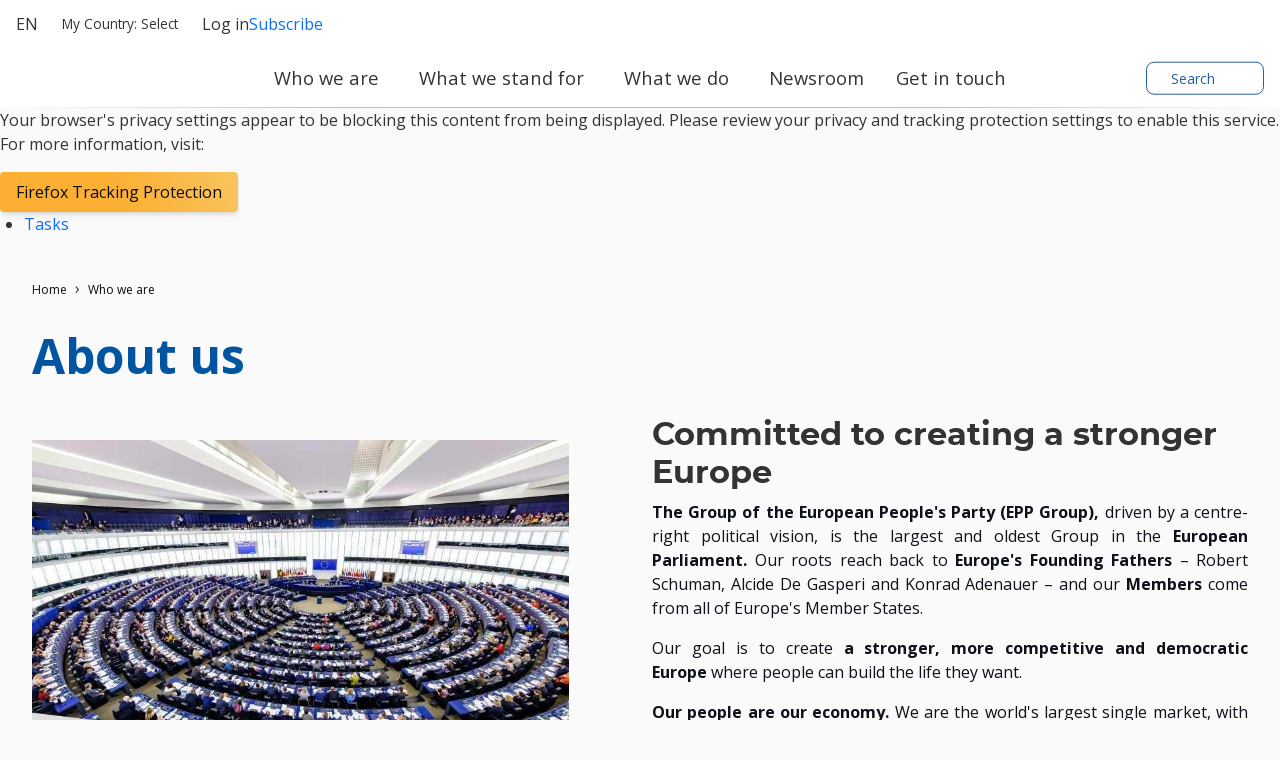

--- FILE ---
content_type: text/html; charset=UTF-8
request_url: https://www.eppgroup.eu/who-we-are
body_size: 15563
content:
<!doctype html>
<html lang="en" class="" dir="ltr">
  <head>
    <meta name="viewport" content="width=device-width, initial-scale=1">
    <meta charset="utf-8">
    <meta http-equiv="Content-Type" content="text/html; charset=utf-8" />

    <title>EPP Group in the European Parliament</title>
    <meta name="description" content="The *EPP Group* is the largest and oldest group in the European Parliament. A centre-right group, we are committed to *creating a stronger and self-assured Europe*, built at the service of its people. Our goal is to create a *more competitive and democratic Europe*, where people can build the life they want."/>
    <link rel="stylesheet" href="/sites/default/files/cald_compiled_css/full/mGaQUCnaEm2qmyaZv7SGYYbH608.css?qL4OeOx3T" />


  </head>
  <body class="preload">
    <div class="didomi-preferences-cta-wrapper" id="I-1f5a59e928f7394c101944b36e36a3bbe6462521" >  </div><div class="didomi-broken" id="I-9a6e28186e471f92f0ac152222b32fbbb40dd523" >      <div class="no-consent-overlay">
      <div class="overlay-wrapper">
        <p>Your browser&#039;s privacy settings appear to be blocking this content from being displayed. Please review your privacy and tracking protection settings to enable this service. For more information, visit:</p>
                  <div class="no-consent-broken-link">
            <a href="https://support.mozilla.org/en-US/kb/enhanced-tracking-protection-firefox-desktop?as=u&amp;amp;utm_source=inproduct#w_what-to-do-if-a-site-seems-broken" target="_blank" class="epp-prevent-link broken-link btn-solid-md">Firefox Tracking Protection</a>
          </div>
              </div>
    </div>
  </div>            <div class="contribution-tools" id="I-464d88dcc0a69d0f2644c725ec8b890cdce0083d" >  <div class="cald-view" id="I-4da5dea5a3d56d272a171df956181dbaff71371e" >      <ul class="tool-actions contribtool-list">
                        <li action="tasks">
          <a href="" target="_blank">
            <span class="contribtool-option tasks">Tasks</span>
          </a>
        </li>
              </ul>
  </div></div>    <div class="cald-view" id="I-f856865953e59d75da182ef40392108059f49030" >  </div>    <div class="cald-view" id="I-58f9e6470de5d3a0a65d139eddf49243965b55b4" >
<header role="banner" id="header">

	<div class="preheader">
        <a class="navbar-brand hide-mobile" href="/" title="Homepage">
      <div class='cald_svg_injection img-logo logo-full' name='logo-eppfull' alt='EPP Group logo'></div>
    </a>

          <div class="delegation-selector preheader-item">
    <div class="navbar-nav menu delegation-nav">
      <a
        class="nav-link dropdown-toggle lang-switch preheader-link collapsed"
        data-bs-toggle="collapse" id="delegation-selector-sm-header"
        role="button"
        aria-haspopup="true"
        aria-expanded="false"
        href="#delegation-menu-header"
        title="">
        My Country:
                  Select
                <div class='cald_svg_injection svg-icon' name='chevron-dropdown' alt='open dropdown'></div>
      </a>

      <div id="delegation-menu-header" class="delegation-menu-wrapper dropdown-menu collapse" aria-labelledby="delegation-selector-sm-header">
        <div class="top-wrapper">
          <div class="current-selection">
            <div class='cald_svg_injection svg-icon' name='world' alt='Selected country'></div>
            <p>Select a country.</p>
          </div>
          <div class="lang-close">
            <a
              href="#delegation-menu-header"
              title="Close Country menu"
              class="delegation-menu-close collapsed"
              data-bs-toggle="collapse"
              role="button">
              <div class='cald_svg_injection svg-icon' name='close' alt='Close Country menu'></div>
            </a>
          </div>
        </div>

        <section class="widget-delegation-selector " id="I-87a3293d01684398df09c4ba1ab9c09847d65e92" >      <div class='delegation-title'>
                    <p>Select your country to follow your local MEPs&#039; news:</p>
          </div>
        <div class='delegations-list-menu'>
                    <a href='/what-we-do/with-eu-countries/austria' class='delegation-link btn-outline-sm'>
    <span class="inner-wrapper">
      <div class='cald_svg_injection svg-icon flag-icon' name='at' alt='National flag'></div>
      Austria
    </span>
    <div class='cald_svg_injection svg-icon check-full' name='check-full' alt='Selected country'></div>
  </a>
                    <a href='/what-we-do/with-eu-countries/belgium' class='delegation-link btn-outline-sm'>
    <span class="inner-wrapper">
      <div class='cald_svg_injection svg-icon flag-icon' name='be' alt='National flag'></div>
      Belgium
    </span>
    <div class='cald_svg_injection svg-icon check-full' name='check-full' alt='Selected country'></div>
  </a>
                    <a href='/what-we-do/with-eu-countries/bulgaria' class='delegation-link btn-outline-sm'>
    <span class="inner-wrapper">
      <div class='cald_svg_injection svg-icon flag-icon' name='bg' alt='National flag'></div>
      Bulgaria
    </span>
    <div class='cald_svg_injection svg-icon check-full' name='check-full' alt='Selected country'></div>
  </a>
                    <a href='/what-we-do/with-eu-countries/croatia' class='delegation-link btn-outline-sm'>
    <span class="inner-wrapper">
      <div class='cald_svg_injection svg-icon flag-icon' name='hr' alt='National flag'></div>
      Croatia
    </span>
    <div class='cald_svg_injection svg-icon check-full' name='check-full' alt='Selected country'></div>
  </a>
                    <a href='/what-we-do/with-eu-countries/cyprus' class='delegation-link btn-outline-sm'>
    <span class="inner-wrapper">
      <div class='cald_svg_injection svg-icon flag-icon' name='cy' alt='National flag'></div>
      Cyprus
    </span>
    <div class='cald_svg_injection svg-icon check-full' name='check-full' alt='Selected country'></div>
  </a>
                    <a href='/what-we-do/with-eu-countries/czechia' class='delegation-link btn-outline-sm'>
    <span class="inner-wrapper">
      <div class='cald_svg_injection svg-icon flag-icon' name='cz' alt='National flag'></div>
      Czechia
    </span>
    <div class='cald_svg_injection svg-icon check-full' name='check-full' alt='Selected country'></div>
  </a>
                    <a href='/what-we-do/with-eu-countries/denmark' class='delegation-link btn-outline-sm'>
    <span class="inner-wrapper">
      <div class='cald_svg_injection svg-icon flag-icon' name='dk' alt='National flag'></div>
      Denmark
    </span>
    <div class='cald_svg_injection svg-icon check-full' name='check-full' alt='Selected country'></div>
  </a>
                    <a href='/what-we-do/with-eu-countries/estonia' class='delegation-link btn-outline-sm'>
    <span class="inner-wrapper">
      <div class='cald_svg_injection svg-icon flag-icon' name='ee' alt='National flag'></div>
      Estonia
    </span>
    <div class='cald_svg_injection svg-icon check-full' name='check-full' alt='Selected country'></div>
  </a>
                    <a href='/what-we-do/with-eu-countries/finland' class='delegation-link btn-outline-sm'>
    <span class="inner-wrapper">
      <div class='cald_svg_injection svg-icon flag-icon' name='fi' alt='National flag'></div>
      Finland
    </span>
    <div class='cald_svg_injection svg-icon check-full' name='check-full' alt='Selected country'></div>
  </a>
                    <a href='/what-we-do/with-eu-countries/france' class='delegation-link btn-outline-sm'>
    <span class="inner-wrapper">
      <div class='cald_svg_injection svg-icon flag-icon' name='fr' alt='National flag'></div>
      France
    </span>
    <div class='cald_svg_injection svg-icon check-full' name='check-full' alt='Selected country'></div>
  </a>
                    <a href='/what-we-do/with-eu-countries/germany' class='delegation-link btn-outline-sm'>
    <span class="inner-wrapper">
      <div class='cald_svg_injection svg-icon flag-icon' name='de' alt='National flag'></div>
      Germany
    </span>
    <div class='cald_svg_injection svg-icon check-full' name='check-full' alt='Selected country'></div>
  </a>
                    <a href='/what-we-do/with-eu-countries/greece' class='delegation-link btn-outline-sm'>
    <span class="inner-wrapper">
      <div class='cald_svg_injection svg-icon flag-icon' name='gr' alt='National flag'></div>
      Greece
    </span>
    <div class='cald_svg_injection svg-icon check-full' name='check-full' alt='Selected country'></div>
  </a>
                    <a href='/what-we-do/with-eu-countries/hungary' class='delegation-link btn-outline-sm'>
    <span class="inner-wrapper">
      <div class='cald_svg_injection svg-icon flag-icon' name='hu' alt='National flag'></div>
      Hungary
    </span>
    <div class='cald_svg_injection svg-icon check-full' name='check-full' alt='Selected country'></div>
  </a>
                    <a href='/what-we-do/with-eu-countries/ireland' class='delegation-link btn-outline-sm'>
    <span class="inner-wrapper">
      <div class='cald_svg_injection svg-icon flag-icon' name='ie' alt='National flag'></div>
      Ireland
    </span>
    <div class='cald_svg_injection svg-icon check-full' name='check-full' alt='Selected country'></div>
  </a>
                    <a href='/what-we-do/with-eu-countries/italy' class='delegation-link btn-outline-sm'>
    <span class="inner-wrapper">
      <div class='cald_svg_injection svg-icon flag-icon' name='it' alt='National flag'></div>
      Italy
    </span>
    <div class='cald_svg_injection svg-icon check-full' name='check-full' alt='Selected country'></div>
  </a>
                    <a href='/what-we-do/with-eu-countries/latvia' class='delegation-link btn-outline-sm'>
    <span class="inner-wrapper">
      <div class='cald_svg_injection svg-icon flag-icon' name='lv' alt='National flag'></div>
      Latvia
    </span>
    <div class='cald_svg_injection svg-icon check-full' name='check-full' alt='Selected country'></div>
  </a>
                    <a href='/what-we-do/with-eu-countries/lithuania' class='delegation-link btn-outline-sm'>
    <span class="inner-wrapper">
      <div class='cald_svg_injection svg-icon flag-icon' name='lt' alt='National flag'></div>
      Lithuania
    </span>
    <div class='cald_svg_injection svg-icon check-full' name='check-full' alt='Selected country'></div>
  </a>
                    <a href='/what-we-do/with-eu-countries/luxembourg' class='delegation-link btn-outline-sm'>
    <span class="inner-wrapper">
      <div class='cald_svg_injection svg-icon flag-icon' name='lu' alt='National flag'></div>
      Luxembourg
    </span>
    <div class='cald_svg_injection svg-icon check-full' name='check-full' alt='Selected country'></div>
  </a>
                    <a href='/what-we-do/with-eu-countries/malta' class='delegation-link btn-outline-sm'>
    <span class="inner-wrapper">
      <div class='cald_svg_injection svg-icon flag-icon' name='mt' alt='National flag'></div>
      Malta
    </span>
    <div class='cald_svg_injection svg-icon check-full' name='check-full' alt='Selected country'></div>
  </a>
                    <a href='/what-we-do/with-eu-countries/netherlands' class='delegation-link btn-outline-sm'>
    <span class="inner-wrapper">
      <div class='cald_svg_injection svg-icon flag-icon' name='nl' alt='National flag'></div>
      Netherlands
    </span>
    <div class='cald_svg_injection svg-icon check-full' name='check-full' alt='Selected country'></div>
  </a>
                    <a href='/what-we-do/with-eu-countries/poland' class='delegation-link btn-outline-sm'>
    <span class="inner-wrapper">
      <div class='cald_svg_injection svg-icon flag-icon' name='pl' alt='National flag'></div>
      Poland
    </span>
    <div class='cald_svg_injection svg-icon check-full' name='check-full' alt='Selected country'></div>
  </a>
                    <a href='/what-we-do/with-eu-countries/portugal' class='delegation-link btn-outline-sm'>
    <span class="inner-wrapper">
      <div class='cald_svg_injection svg-icon flag-icon' name='pt' alt='National flag'></div>
      Portugal
    </span>
    <div class='cald_svg_injection svg-icon check-full' name='check-full' alt='Selected country'></div>
  </a>
                    <a href='/what-we-do/with-eu-countries/romania' class='delegation-link btn-outline-sm'>
    <span class="inner-wrapper">
      <div class='cald_svg_injection svg-icon flag-icon' name='ro' alt='National flag'></div>
      Romania
    </span>
    <div class='cald_svg_injection svg-icon check-full' name='check-full' alt='Selected country'></div>
  </a>
                    <a href='/what-we-do/with-eu-countries/slovakia' class='delegation-link btn-outline-sm'>
    <span class="inner-wrapper">
      <div class='cald_svg_injection svg-icon flag-icon' name='sk' alt='National flag'></div>
      Slovakia
    </span>
    <div class='cald_svg_injection svg-icon check-full' name='check-full' alt='Selected country'></div>
  </a>
                    <a href='/what-we-do/with-eu-countries/slovenia' class='delegation-link btn-outline-sm'>
    <span class="inner-wrapper">
      <div class='cald_svg_injection svg-icon flag-icon' name='si' alt='National flag'></div>
      Slovenia
    </span>
    <div class='cald_svg_injection svg-icon check-full' name='check-full' alt='Selected country'></div>
  </a>
                    <a href='/what-we-do/with-eu-countries/sweden' class='delegation-link btn-outline-sm'>
    <span class="inner-wrapper">
      <div class='cald_svg_injection svg-icon flag-icon' name='se' alt='National flag'></div>
      Sweden
    </span>
    <div class='cald_svg_injection svg-icon check-full' name='check-full' alt='Selected country'></div>
  </a>
                    <a href='/what-we-do/with-eu-countries/spain' class='delegation-link btn-outline-sm'>
    <span class="inner-wrapper">
      <div class='cald_svg_injection svg-icon flag-icon' name='es' alt='National flag'></div>
      Spain
    </span>
    <div class='cald_svg_injection svg-icon check-full' name='check-full' alt='Selected country'></div>
  </a>
          </div>
    
</section>
      </div>
    </div>
  </div>

        <div class="cald-view" id="I-6714e4baab49e026c140ae280d8c8309efaa36cc" >      
  <div class="language-selector preheader-item">
    <div class="navbar-nav menu lang-nav">
      <a
        class="nav-link dropdown-toggle lang-switch preheader-link collapsed"
        data-bs-toggle="collapse" id="lang-switch-btn-hcDzx2O1TPYhEyYUkE7fz09C6890"
        role="button"
        aria-haspopup="true"
        aria-expanded="false"
        href="#language-menu-hcDzx2O1TPYhEyYUkE7fz09C6890"
        title="">
        en
        <div class='cald_svg_injection svg-icon' name='chevron-dropdown' alt='open dropdown'></div>
      </a>

      <div id="language-menu-hcDzx2O1TPYhEyYUkE7fz09C6890" class="language-menu-wrapper dropdown-menu collapse" aria-labelledby="lang-switch-btn-hcDzx2O1TPYhEyYUkE7fz09C6890">
        <div class="top-wrapper">
          <div class="current-selection">
            <div class='cald_svg_injection svg-icon' name='world' alt='Selected language'></div>
                          <p>Selected language: English</p>
                      </div>
          <div class="lang-close">
            <a
              href="#language-menu-hcDzx2O1TPYhEyYUkE7fz09C6890"
              title="Close Language Menu"
              class="language-menu-close collapsed"
              data-bs-toggle="collapse"
              role="button">
              <div class='cald_svg_injection svg-icon' name='close' alt='Close Language Menu'></div>
            </a>
          </div>

        </div>
        <!--</div>-->

        <div class="grid-select">
                                    <a class="grid-select-item btn-outline-sm" href="/bg/koi-sme-nie" title="Български">
                <span class="d-none d-sm-inline-block">Български</span>
                <span class="d-sm-none">BG</span>
              </a>
                                                <a class="grid-select-item btn-outline-sm" href="/cs/kdo-jsme" title="Čeština">
                <span class="d-none d-sm-inline-block">Čeština</span>
                <span class="d-sm-none">CS</span>
              </a>
                                                <a class="grid-select-item btn-outline-sm" href="/da/hvem-vi-er" title="Dansk">
                <span class="d-none d-sm-inline-block">Dansk</span>
                <span class="d-sm-none">DA</span>
              </a>
                                                <a class="grid-select-item btn-outline-sm" href="/de/wer-wir-sind" title="Deutsch">
                <span class="d-none d-sm-inline-block">Deutsch</span>
                <span class="d-sm-none">DE</span>
              </a>
                                                <a class="grid-select-item btn-outline-sm" href="/el/poioi-eimaste" title="Ελληνικά">
                <span class="d-none d-sm-inline-block">Ελληνικά</span>
                <span class="d-sm-none">EL</span>
              </a>
                                                                      <a class="grid-select-item btn-outline-sm" href="/es/quienes-somos_0131f53" title="Español">
                <span class="d-none d-sm-inline-block">Español</span>
                <span class="d-sm-none">ES</span>
              </a>
                                                <a class="grid-select-item btn-outline-sm" href="/et/kes-me-oleme" title="Eesti">
                <span class="d-none d-sm-inline-block">Eesti</span>
                <span class="d-sm-none">ET</span>
              </a>
                                                <a class="grid-select-item btn-outline-sm" href="/fi/keita-me-olemme" title="Suomi">
                <span class="d-none d-sm-inline-block">Suomi</span>
                <span class="d-sm-none">FI</span>
              </a>
                                                <a class="grid-select-item btn-outline-sm" href="/fr/qui-sommes-nous" title="Français">
                <span class="d-none d-sm-inline-block">Français</span>
                <span class="d-sm-none">FR</span>
              </a>
                                                <a class="grid-select-item btn-outline-sm" href="/hr/tko-smo" title="Hrvatski">
                <span class="d-none d-sm-inline-block">Hrvatski</span>
                <span class="d-sm-none">HR</span>
              </a>
                                                <a class="grid-select-item btn-outline-sm" href="/hu/kik-vagyunk" title="Magyar">
                <span class="d-none d-sm-inline-block">Magyar</span>
                <span class="d-sm-none">HU</span>
              </a>
                                                <a class="grid-select-item btn-outline-sm" href="/it/chi-siamo_d6af2d1" title="Italiano">
                <span class="d-none d-sm-inline-block">Italiano</span>
                <span class="d-sm-none">IT</span>
              </a>
                                                <a class="grid-select-item btn-outline-sm" href="/lt/kas-mes-esame" title="Lietuvių">
                <span class="d-none d-sm-inline-block">Lietuvių</span>
                <span class="d-sm-none">LT</span>
              </a>
                                                <a class="grid-select-item btn-outline-sm" href="/lv/par-mums_ad02ab0" title="Latviešu">
                <span class="d-none d-sm-inline-block">Latviešu</span>
                <span class="d-sm-none">LV</span>
              </a>
                                                <a class="grid-select-item btn-outline-sm" href="/mt/ahna-min-ahna" title="Malti">
                <span class="d-none d-sm-inline-block">Malti</span>
                <span class="d-sm-none">MT</span>
              </a>
                                                <a class="grid-select-item btn-outline-sm" href="/nl/wie-wij-zijn" title="Nederlands">
                <span class="d-none d-sm-inline-block">Nederlands</span>
                <span class="d-sm-none">NL</span>
              </a>
                                                <a class="grid-select-item btn-outline-sm" href="/pl/kim-jestesmy" title="Polski">
                <span class="d-none d-sm-inline-block">Polski</span>
                <span class="d-sm-none">PL</span>
              </a>
                                                <a class="grid-select-item btn-outline-sm" href="/pt/quem-somos" title="Português">
                <span class="d-none d-sm-inline-block">Português</span>
                <span class="d-sm-none">PT</span>
              </a>
                                                <a class="grid-select-item btn-outline-sm" href="/ro/cine-suntem" title="Română">
                <span class="d-none d-sm-inline-block">Română</span>
                <span class="d-sm-none">RO</span>
              </a>
                                                <a class="grid-select-item btn-outline-sm" href="/sk/kto-sme" title="Slovenčina">
                <span class="d-none d-sm-inline-block">Slovenčina</span>
                <span class="d-sm-none">SK</span>
              </a>
                                                <a class="grid-select-item btn-outline-sm" href="/sl/kdo-smo_9b58491" title="Slovenščina">
                <span class="d-none d-sm-inline-block">Slovenščina</span>
                <span class="d-sm-none">SL</span>
              </a>
                              </div>

      </div>
    </div>
  </div>
    </div>
		<div class="user-login-subscribe cald_default_pager_navigation cald_pager_navigation preheader-item">
			<div class="cald-pager-manual-replaces">
				<div class="login">
					<div class="wrapper-links">
            						<a href="/user/login?destination=/admin/tasks-list" class="btn-simple-md" rel="noopener" title="Log in" id="user-login-logout-menu">
              <div class='cald_svg_injection svg-icon' name='user-profil' alt='Log in'></div>
              Log in
              </a>

            						<a href="#" target="_blank" class="preheader-link" rel="noopener" title="Subscribe to receive our newsletters" class="subscribe user-subscribe-menu preheader-link" id="epp-user-subscribe-menu">
              <div class='cald_svg_injection svg-icon' name='user-subscribe' alt='Subscribe'></div>
              Subscribe
              </a>
					</div>
				</div>
			</div>
		</div>

	</div>

	<div class="menuheader">
        <a class="navbar-brand hide-desktop" href="/" title="Homepage">
      <div class='cald_svg_injection img-logo logo-min' name='logo-eppmin' alt='EPP Group logo'></div>
    </a>
    <div class="menuheader-wrapper">
            <div class="nav-toggler-wrapper">
  <button class="navtoggler">
    <span class="icon-wrapper">
      <div class='cald_svg_injection svg-icon open' name='burger' alt='Open menu'></div>
      <div class='cald_svg_injection svg-icon close' name='close' alt='Close menu'></div>
    </span>
    Menu
  </button>
</div>
<nav class="menu-primary" aria-labelledby="block-mainnavigation-menu" id="block-mainnavigation">
  <h2 class="visually-hidden" id="block-mainnavigation-menu">Main navigation</h2>
  <div class="js-megamenu__container">
    <div class="js-megamenu__root">
      <ul class="menu menu--level-1">
                  <li class="menu__item menu__item--collapsed menu__item--level-1" aria-expanded="false">
            <a
              href="/who-we-are"
              title="Who we are"
              class='menu__link--level-1 menu__link--has-children'>
              <span>Who we are</span>
                              <div class='cald_svg_injection svg-icon chevron-desktop' name='chevron-lvl1' alt='display primary submenu'></div>
                <div class='cald_svg_injection svg-icon chevron-mobile' name='chevron-lvl1-mobile' alt='display primary submenu'></div>
                          </a>
                        <div class="mega-menu js-main-menu-submenu" style="">
              <div class="mega-menu__header">
                <div class="js-megamenu__back">
                  <button class="btn-link mega-menu__back-btn mega-menu__back-btn-from-level-1">
                    <div class='cald_svg_injection svg-icon' name='arrow-right-blue' alt='back to the previous menu'></div>
                    <span>Back</span>
                    <span class="visually-hidden">back to the previous menu</span>
                  </button>
                </div>
                <h2 class="h5 mega-menu__section-title">
                  <a href="">Who we are</a>
                </h2>
              </div>
              <div class="mega-menu__main">
                <div class="container-form-large">
                  <div class="mega-menu__main-inner">
                    <ul class="menu menu-level-2">
                                                  <li class="menu__item menu__item--level-2 has-submenu">
                              <span class="menu__link menu__link--level-2">About us</span>

                                                                  <ul class="menu menu--level-3">
                                                                          <li class="menu__item menu__item--level-3 ">
                                        <a href="/who-we-are/our-mission-amp-values"
                                           class="menu__link menu__link--level-3 ">
                                           Our mission &amp; values
                                                                                  </a>
                                        <button type="button" class="mobile-drawer-next" aria-expanded="false" aria-controls="menu-level-4" aria-label="Open submenu" data-target="menu-level-4">
                                          <div class='cald_svg_injection svg-icon' name='chevron-lvl1-mobile' alt='display secondary submenu'></div>
                                        </button>
                                                                              </li>
                                                                          <li class="menu__item menu__item--level-3 menu__item--has-subnav">
                                        <a href="/who-we-are/how-we-work"
                                           class="menu__link menu__link--level-3 menu__link--has-children">
                                           How we work
                                          <div class='cald_svg_injection svg-icon' name='chevron-lvl3' alt='display secondary submenu'></div>                                        </a>
                                        <button type="button" class="mobile-drawer-next" aria-expanded="false" aria-controls="menu-level-4" aria-label="Open submenu" data-target="menu-level-4">
                                          <div class='cald_svg_injection svg-icon' name='chevron-lvl1-mobile' alt='display secondary submenu'></div>
                                        </button>
                                                                                <div class="js-megamenu__sub">
                                          <div class="mega-menu__header">
                                            <div class="js-megamenu__back">
                                              <button class="btn-link mega-menu__back-btn">
                                                <div class='cald_svg_injection svg-icon' name='arrow-right-blue' alt='back to the previous menu'></div>
                                                <span>Who we are</span>
                                                <span class="visually-hidden">back to the previous menu</span>
                                              </button>
                                            </div>
                                            <h2 class="h5 mega-menu__section-title">
                                              <a href="">How we work</a>
                                            </h2>
                                          </div>
                                          <ul class="menu menu--level-4">
                                                                                          <li class="menu__item menu__item--level-4">
                                                <a href="/who-we-are/our-history" class="menu__link menu__link--level-4">
                                                  <span>Our history</span>
                                                  <svg class="icon icon-chevron" focusable="false" role="presentation">
                                                    <use xlink:href="#icon-chevron"></use>
                                                  </svg>
                                                </a>
                                              </li>
                                                                                          <li class="menu__item menu__item--level-4">
                                                <a href="/who-we-are/how-we-work/our-sister-organisations" class="menu__link menu__link--level-4">
                                                  <span>Our sister organisations</span>
                                                  <svg class="icon icon-chevron" focusable="false" role="presentation">
                                                    <use xlink:href="#icon-chevron"></use>
                                                  </svg>
                                                </a>
                                              </li>
                                                                                          <li class="menu__item menu__item--level-4">
                                                <a href="/who-we-are/how-we-work/photo-galleries" class="menu__link menu__link--level-4">
                                                  <span>Photo galleries</span>
                                                  <svg class="icon icon-chevron" focusable="false" role="presentation">
                                                    <use xlink:href="#icon-chevron"></use>
                                                  </svg>
                                                </a>
                                              </li>
                                                                                      </ul>
                                                                                                                        </li>
                                                                      </ul>
                                                            </li>
                                                  <li class="menu__item menu__item--level-2 has-submenu">
                              <span class="menu__link menu__link--level-2">People</span>

                                                                  <ul class="menu menu--level-3">
                                                                          <li class="menu__item menu__item--level-3 ">
                                        <a href="/who-we-are/our-presidency"
                                           class="menu__link menu__link--level-3 ">
                                           Our Presidency
                                                                                  </a>
                                        <button type="button" class="mobile-drawer-next" aria-expanded="false" aria-controls="menu-level-4" aria-label="Open submenu" data-target="menu-level-4">
                                          <div class='cald_svg_injection svg-icon' name='chevron-lvl1-mobile' alt='display secondary submenu'></div>
                                        </button>
                                                                              </li>
                                                                          <li class="menu__item menu__item--level-3 ">
                                        <a href="/who-we-are/our-members"
                                           class="menu__link menu__link--level-3 ">
                                           Our Members
                                                                                  </a>
                                        <button type="button" class="mobile-drawer-next" aria-expanded="false" aria-controls="menu-level-4" aria-label="Open submenu" data-target="menu-level-4">
                                          <div class='cald_svg_injection svg-icon' name='chevron-lvl1-mobile' alt='display secondary submenu'></div>
                                        </button>
                                                                              </li>
                                                                          <li class="menu__item menu__item--level-3 ">
                                        <a href="/who-we-are/our-secretariat"
                                           class="menu__link menu__link--level-3 ">
                                           Our Secretariat
                                                                                  </a>
                                        <button type="button" class="mobile-drawer-next" aria-expanded="false" aria-controls="menu-level-4" aria-label="Open submenu" data-target="menu-level-4">
                                          <div class='cald_svg_injection svg-icon' name='chevron-lvl1-mobile' alt='display secondary submenu'></div>
                                        </button>
                                                                              </li>
                                                                      </ul>
                                                            </li>
                                                  <li class="menu__item menu__item--level-2 has-submenu">
                              <span class="menu__link menu__link--level-2">Work with us</span>

                                                                  <ul class="menu menu--level-3">
                                                                          <li class="menu__item menu__item--level-3 ">
                                        <a href="/who-we-are/careers"
                                           class="menu__link menu__link--level-3 ">
                                           Careers
                                                                                  </a>
                                        <button type="button" class="mobile-drawer-next" aria-expanded="false" aria-controls="menu-level-4" aria-label="Open submenu" data-target="menu-level-4">
                                          <div class='cald_svg_injection svg-icon' name='chevron-lvl1-mobile' alt='display secondary submenu'></div>
                                        </button>
                                                                              </li>
                                                                          <li class="menu__item menu__item--level-3 ">
                                        <a href="/who-we-are/traineeships-amp-programmes"
                                           class="menu__link menu__link--level-3 ">
                                           Traineeships &amp; programmes
                                                                                  </a>
                                        <button type="button" class="mobile-drawer-next" aria-expanded="false" aria-controls="menu-level-4" aria-label="Open submenu" data-target="menu-level-4">
                                          <div class='cald_svg_injection svg-icon' name='chevron-lvl1-mobile' alt='display secondary submenu'></div>
                                        </button>
                                                                              </li>
                                                                          <li class="menu__item menu__item--level-3 ">
                                        <a href="/who-we-are/public-tenders"
                                           class="menu__link menu__link--level-3 ">
                                           Public Tenders
                                                                                  </a>
                                        <button type="button" class="mobile-drawer-next" aria-expanded="false" aria-controls="menu-level-4" aria-label="Open submenu" data-target="menu-level-4">
                                          <div class='cald_svg_injection svg-icon' name='chevron-lvl1-mobile' alt='display secondary submenu'></div>
                                        </button>
                                                                              </li>
                                                                      </ul>
                                                            </li>
                                          </ul>
                    <div class="mega-menu__block-promo-level-1">
                      <div class="block-promo-test-2"></div>
                    </div>
                  </div>
                   <div class="mega-menu__main-footer">
                    <a
                      href="/who-we-are"
                      title="Who we are"
                      class='menu__link--footer'>
                      <span>Who we are</span>
                                              <div class='cald_svg_injection svg-icon' name='arrow-right-blue' alt='view page'></div>
                                          </a>
                  </div>
                </div>
              </div>
              <div class="login-subscribe-placeholder">
              </div>
            </div>
                      </li>
                  <li class="menu__item menu__item--collapsed menu__item--level-1" aria-expanded="false">
            <a
              href="/what-we-stand-for"
              title="What we stand for"
              class='menu__link--level-1 menu__link--has-children'>
              <span>What we stand for</span>
                              <div class='cald_svg_injection svg-icon chevron-desktop' name='chevron-lvl1' alt='display primary submenu'></div>
                <div class='cald_svg_injection svg-icon chevron-mobile' name='chevron-lvl1-mobile' alt='display primary submenu'></div>
                          </a>
                        <div class="mega-menu js-main-menu-submenu" style="">
              <div class="mega-menu__header">
                <div class="js-megamenu__back">
                  <button class="btn-link mega-menu__back-btn mega-menu__back-btn-from-level-1">
                    <div class='cald_svg_injection svg-icon' name='arrow-right-blue' alt='back to the previous menu'></div>
                    <span>Back</span>
                    <span class="visually-hidden">back to the previous menu</span>
                  </button>
                </div>
                <h2 class="h5 mega-menu__section-title">
                  <a href="">What we stand for</a>
                </h2>
              </div>
              <div class="mega-menu__main">
                <div class="container-form-large">
                  <div class="mega-menu__main-inner">
                    <ul class="menu menu-level-2">
                                                  <li class="menu__item menu__item--level-2 has-submenu">
                              <span class="menu__link menu__link--level-2">Our priorities &amp; campaigns</span>

                                                                  <ul class="menu menu--level-3">
                                                                          <li class="menu__item menu__item--level-3 ">
                                        <a href="/what-we-stand-for/our-priorities"
                                           class="menu__link menu__link--level-3 ">
                                           Our priorities
                                                                                  </a>
                                        <button type="button" class="mobile-drawer-next" aria-expanded="false" aria-controls="menu-level-4" aria-label="Open submenu" data-target="menu-level-4">
                                          <div class='cald_svg_injection svg-icon' name='chevron-lvl1-mobile' alt='display secondary submenu'></div>
                                        </button>
                                                                              </li>
                                                                          <li class="menu__item menu__item--level-3 ">
                                        <a href="/what-we-stand-for/our-impact"
                                           class="menu__link menu__link--level-3 ">
                                           Our impact
                                                                                  </a>
                                        <button type="button" class="mobile-drawer-next" aria-expanded="false" aria-controls="menu-level-4" aria-label="Open submenu" data-target="menu-level-4">
                                          <div class='cald_svg_injection svg-icon' name='chevron-lvl1-mobile' alt='display secondary submenu'></div>
                                        </button>
                                                                              </li>
                                                                      </ul>
                                                            </li>
                                                  <li class="menu__item menu__item--level-2 has-submenu">
                              <span class="menu__link menu__link--level-2">Our positions</span>

                                                                  <ul class="menu menu--level-3">
                                                                          <li class="menu__item menu__item--level-3 ">
                                        <a href="/what-we-do/foreign-affairs#our-position"
                                           class="menu__link menu__link--level-3 ">
                                           Foreign Affairs
                                                                                  </a>
                                        <button type="button" class="mobile-drawer-next" aria-expanded="false" aria-controls="menu-level-4" aria-label="Open submenu" data-target="menu-level-4">
                                          <div class='cald_svg_injection svg-icon' name='chevron-lvl1-mobile' alt='display secondary submenu'></div>
                                        </button>
                                                                              </li>
                                                                          <li class="menu__item menu__item--level-3 ">
                                        <a href="/what-we-do/budget-agriculture-regional-funding#our-position"
                                           class="menu__link menu__link--level-3 ">
                                           Budget, agriculture &amp; regional funding
                                                                                  </a>
                                        <button type="button" class="mobile-drawer-next" aria-expanded="false" aria-controls="menu-level-4" aria-label="Open submenu" data-target="menu-level-4">
                                          <div class='cald_svg_injection svg-icon' name='chevron-lvl1-mobile' alt='display secondary submenu'></div>
                                        </button>
                                                                              </li>
                                                                          <li class="menu__item menu__item--level-3 ">
                                        <a href="/what-we-do/economy-jobs-the-environment#our-position"
                                           class="menu__link menu__link--level-3 ">
                                           Economy, jobs &amp; the environment
                                                                                  </a>
                                        <button type="button" class="mobile-drawer-next" aria-expanded="false" aria-controls="menu-level-4" aria-label="Open submenu" data-target="menu-level-4">
                                          <div class='cald_svg_injection svg-icon' name='chevron-lvl1-mobile' alt='display secondary submenu'></div>
                                        </button>
                                                                              </li>
                                                                          <li class="menu__item menu__item--level-3 ">
                                        <a href="/what-we-do/legal-home-affairs#our-position"
                                           class="menu__link menu__link--level-3 ">
                                           Legal &amp; home affairs
                                                                                  </a>
                                        <button type="button" class="mobile-drawer-next" aria-expanded="false" aria-controls="menu-level-4" aria-label="Open submenu" data-target="menu-level-4">
                                          <div class='cald_svg_injection svg-icon' name='chevron-lvl1-mobile' alt='display secondary submenu'></div>
                                        </button>
                                                                              </li>
                                                                      </ul>
                                                            </li>
                                          </ul>
                    <div class="mega-menu__block-promo-level-1">
                      <div class="block-promo-test-2"></div>
                    </div>
                  </div>
                   <div class="mega-menu__main-footer">
                    <a
                      href="/what-we-stand-for"
                      title="What we stand for"
                      class='menu__link--footer'>
                      <span>What we stand for</span>
                                              <div class='cald_svg_injection svg-icon' name='arrow-right-blue' alt='view page'></div>
                                          </a>
                  </div>
                </div>
              </div>
              <div class="login-subscribe-placeholder">
              </div>
            </div>
                      </li>
                  <li class="menu__item menu__item--collapsed menu__item--level-1" aria-expanded="false">
            <a
              href="/what-we-do"
              title="What we do"
              class='menu__link--level-1 menu__link--has-children'>
              <span>What we do</span>
                              <div class='cald_svg_injection svg-icon chevron-desktop' name='chevron-lvl1' alt='display primary submenu'></div>
                <div class='cald_svg_injection svg-icon chevron-mobile' name='chevron-lvl1-mobile' alt='display primary submenu'></div>
                          </a>
                        <div class="mega-menu js-main-menu-submenu" style="">
              <div class="mega-menu__header">
                <div class="js-megamenu__back">
                  <button class="btn-link mega-menu__back-btn mega-menu__back-btn-from-level-1">
                    <div class='cald_svg_injection svg-icon' name='arrow-right-blue' alt='back to the previous menu'></div>
                    <span>Back</span>
                    <span class="visually-hidden">back to the previous menu</span>
                  </button>
                </div>
                <h2 class="h5 mega-menu__section-title">
                  <a href="">What we do</a>
                </h2>
              </div>
              <div class="mega-menu__main">
                <div class="container-form-large">
                  <div class="mega-menu__main-inner">
                    <ul class="menu menu-level-2">
                                                  <li class="menu__item menu__item--level-2 has-submenu">
                              <span class="menu__link menu__link--level-2">Our work in the committees</span>

                                                                  <ul class="menu menu--level-3">
                                                                          <li class="menu__item menu__item--level-3 menu__item--has-subnav">
                                        <a href="/what-we-do/foreign-affairs"
                                           class="menu__link menu__link--level-3 menu__link--has-children">
                                           Foreign affairs
                                          <div class='cald_svg_injection svg-icon' name='chevron-lvl3' alt='display secondary submenu'></div>                                        </a>
                                        <button type="button" class="mobile-drawer-next" aria-expanded="false" aria-controls="menu-level-4" aria-label="Open submenu" data-target="menu-level-4">
                                          <div class='cald_svg_injection svg-icon' name='chevron-lvl1-mobile' alt='display secondary submenu'></div>
                                        </button>
                                                                                <div class="js-megamenu__sub">
                                          <div class="mega-menu__header">
                                            <div class="js-megamenu__back">
                                              <button class="btn-link mega-menu__back-btn">
                                                <div class='cald_svg_injection svg-icon' name='arrow-right-blue' alt='back to the previous menu'></div>
                                                <span>What we do</span>
                                                <span class="visually-hidden">back to the previous menu</span>
                                              </button>
                                            </div>
                                            <h2 class="h5 mega-menu__section-title">
                                              <a href="">Foreign affairs</a>
                                            </h2>
                                          </div>
                                          <ul class="menu menu--level-4">
                                                                                          <li class="menu__item menu__item--level-4">
                                                <a href="/what-we-do/foreign-affairs/foreign-affairs" class="menu__link menu__link--level-4">
                                                  <span>Foreign Affairs</span>
                                                  <svg class="icon icon-chevron" focusable="false" role="presentation">
                                                    <use xlink:href="#icon-chevron"></use>
                                                  </svg>
                                                </a>
                                              </li>
                                                                                          <li class="menu__item menu__item--level-4">
                                                <a href="/what-we-do/foreign-affairs/human-rights" class="menu__link menu__link--level-4">
                                                  <span>Human Rights</span>
                                                  <svg class="icon icon-chevron" focusable="false" role="presentation">
                                                    <use xlink:href="#icon-chevron"></use>
                                                  </svg>
                                                </a>
                                              </li>
                                                                                          <li class="menu__item menu__item--level-4">
                                                <a href="/what-we-do/foreign-affairs/security-and-defence" class="menu__link menu__link--level-4">
                                                  <span>Security and Defence</span>
                                                  <svg class="icon icon-chevron" focusable="false" role="presentation">
                                                    <use xlink:href="#icon-chevron"></use>
                                                  </svg>
                                                </a>
                                              </li>
                                                                                          <li class="menu__item menu__item--level-4">
                                                <a href="/what-we-do/foreign-affairs/development" class="menu__link menu__link--level-4">
                                                  <span>Development</span>
                                                  <svg class="icon icon-chevron" focusable="false" role="presentation">
                                                    <use xlink:href="#icon-chevron"></use>
                                                  </svg>
                                                </a>
                                              </li>
                                                                                          <li class="menu__item menu__item--level-4">
                                                <a href="/what-we-do/foreign-affairs/international-trade" class="menu__link menu__link--level-4">
                                                  <span>International Trade</span>
                                                  <svg class="icon icon-chevron" focusable="false" role="presentation">
                                                    <use xlink:href="#icon-chevron"></use>
                                                  </svg>
                                                </a>
                                              </li>
                                                                                      </ul>
                                                                                                                        </li>
                                                                          <li class="menu__item menu__item--level-3 menu__item--has-subnav">
                                        <a href="/what-we-do/budget-agriculture-regional-funding"
                                           class="menu__link menu__link--level-3 menu__link--has-children">
                                           Budget, agriculture &amp; regional funding
                                          <div class='cald_svg_injection svg-icon' name='chevron-lvl3' alt='display secondary submenu'></div>                                        </a>
                                        <button type="button" class="mobile-drawer-next" aria-expanded="false" aria-controls="menu-level-4" aria-label="Open submenu" data-target="menu-level-4">
                                          <div class='cald_svg_injection svg-icon' name='chevron-lvl1-mobile' alt='display secondary submenu'></div>
                                        </button>
                                                                                <div class="js-megamenu__sub">
                                          <div class="mega-menu__header">
                                            <div class="js-megamenu__back">
                                              <button class="btn-link mega-menu__back-btn">
                                                <div class='cald_svg_injection svg-icon' name='arrow-right-blue' alt='back to the previous menu'></div>
                                                <span>What we do</span>
                                                <span class="visually-hidden">back to the previous menu</span>
                                              </button>
                                            </div>
                                            <h2 class="h5 mega-menu__section-title">
                                              <a href="">Budget, agriculture &amp; regional funding</a>
                                            </h2>
                                          </div>
                                          <ul class="menu menu--level-4">
                                                                                          <li class="menu__item menu__item--level-4">
                                                <a href="/what-we-do/budget-agriculture-regional-funding/regional-development" class="menu__link menu__link--level-4">
                                                  <span>Regional Development</span>
                                                  <svg class="icon icon-chevron" focusable="false" role="presentation">
                                                    <use xlink:href="#icon-chevron"></use>
                                                  </svg>
                                                </a>
                                              </li>
                                                                                          <li class="menu__item menu__item--level-4">
                                                <a href="/what-we-do/budget-agriculture-regional-funding/budgets" class="menu__link menu__link--level-4">
                                                  <span>Budgets</span>
                                                  <svg class="icon icon-chevron" focusable="false" role="presentation">
                                                    <use xlink:href="#icon-chevron"></use>
                                                  </svg>
                                                </a>
                                              </li>
                                                                                          <li class="menu__item menu__item--level-4">
                                                <a href="/what-we-do/budget-agriculture-regional-funding/budgetary-control" class="menu__link menu__link--level-4">
                                                  <span>Budgetary Control</span>
                                                  <svg class="icon icon-chevron" focusable="false" role="presentation">
                                                    <use xlink:href="#icon-chevron"></use>
                                                  </svg>
                                                </a>
                                              </li>
                                                                                          <li class="menu__item menu__item--level-4">
                                                <a href="/what-we-do/budget-agriculture-regional-funding/fisheries" class="menu__link menu__link--level-4">
                                                  <span>Fisheries</span>
                                                  <svg class="icon icon-chevron" focusable="false" role="presentation">
                                                    <use xlink:href="#icon-chevron"></use>
                                                  </svg>
                                                </a>
                                              </li>
                                                                                          <li class="menu__item menu__item--level-4">
                                                <a href="/what-we-do/budget-agriculture-regional-funding/agriculture-and-rural-development" class="menu__link menu__link--level-4">
                                                  <span>Agriculture and Rural Development</span>
                                                  <svg class="icon icon-chevron" focusable="false" role="presentation">
                                                    <use xlink:href="#icon-chevron"></use>
                                                  </svg>
                                                </a>
                                              </li>
                                                                                      </ul>
                                                                                                                        </li>
                                                                          <li class="menu__item menu__item--level-3 menu__item--has-subnav">
                                        <a href="/what-we-do/legal-home-affairs"
                                           class="menu__link menu__link--level-3 menu__link--has-children">
                                           Legal &amp; home affairs
                                          <div class='cald_svg_injection svg-icon' name='chevron-lvl3' alt='display secondary submenu'></div>                                        </a>
                                        <button type="button" class="mobile-drawer-next" aria-expanded="false" aria-controls="menu-level-4" aria-label="Open submenu" data-target="menu-level-4">
                                          <div class='cald_svg_injection svg-icon' name='chevron-lvl1-mobile' alt='display secondary submenu'></div>
                                        </button>
                                                                                <div class="js-megamenu__sub">
                                          <div class="mega-menu__header">
                                            <div class="js-megamenu__back">
                                              <button class="btn-link mega-menu__back-btn">
                                                <div class='cald_svg_injection svg-icon' name='arrow-right-blue' alt='back to the previous menu'></div>
                                                <span>What we do</span>
                                                <span class="visually-hidden">back to the previous menu</span>
                                              </button>
                                            </div>
                                            <h2 class="h5 mega-menu__section-title">
                                              <a href="">Legal &amp; home affairs</a>
                                            </h2>
                                          </div>
                                          <ul class="menu menu--level-4">
                                                                                          <li class="menu__item menu__item--level-4">
                                                <a href="/what-we-do/legal-home-affairs/legal-affairs" class="menu__link menu__link--level-4">
                                                  <span>Legal Affairs</span>
                                                  <svg class="icon icon-chevron" focusable="false" role="presentation">
                                                    <use xlink:href="#icon-chevron"></use>
                                                  </svg>
                                                </a>
                                              </li>
                                                                                          <li class="menu__item menu__item--level-4">
                                                <a href="/what-we-do/legal-home-affairs/constitutional-affairs" class="menu__link menu__link--level-4">
                                                  <span>Constitutional Affairs</span>
                                                  <svg class="icon icon-chevron" focusable="false" role="presentation">
                                                    <use xlink:href="#icon-chevron"></use>
                                                  </svg>
                                                </a>
                                              </li>
                                                                                          <li class="menu__item menu__item--level-4">
                                                <a href="/what-we-do/legal-home-affairs/civil-liberties-justice-and-home-affairs" class="menu__link menu__link--level-4">
                                                  <span>Civil Liberties, Justice and Home Affairs</span>
                                                  <svg class="icon icon-chevron" focusable="false" role="presentation">
                                                    <use xlink:href="#icon-chevron"></use>
                                                  </svg>
                                                </a>
                                              </li>
                                                                                          <li class="menu__item menu__item--level-4">
                                                <a href="/what-we-do/legal-home-affairs/culture-and-education" class="menu__link menu__link--level-4">
                                                  <span>Culture and Education</span>
                                                  <svg class="icon icon-chevron" focusable="false" role="presentation">
                                                    <use xlink:href="#icon-chevron"></use>
                                                  </svg>
                                                </a>
                                              </li>
                                                                                          <li class="menu__item menu__item--level-4">
                                                <a href="/what-we-do/legal-home-affairs/petitions" class="menu__link menu__link--level-4">
                                                  <span>Petitions</span>
                                                  <svg class="icon icon-chevron" focusable="false" role="presentation">
                                                    <use xlink:href="#icon-chevron"></use>
                                                  </svg>
                                                </a>
                                              </li>
                                                                                          <li class="menu__item menu__item--level-4">
                                                <a href="/what-we-do/legal-home-affairs/women-s-rights-and-gender-equality" class="menu__link menu__link--level-4">
                                                  <span>Women’s Rights and Gender Equality</span>
                                                  <svg class="icon icon-chevron" focusable="false" role="presentation">
                                                    <use xlink:href="#icon-chevron"></use>
                                                  </svg>
                                                </a>
                                              </li>
                                                                                          <li class="menu__item menu__item--level-4">
                                                <a href="/what-we-do/legal-home-affairs/european-democracy-shield" class="menu__link menu__link--level-4">
                                                  <span>European Democracy Shield</span>
                                                  <svg class="icon icon-chevron" focusable="false" role="presentation">
                                                    <use xlink:href="#icon-chevron"></use>
                                                  </svg>
                                                </a>
                                              </li>
                                                                                      </ul>
                                                                                                                        </li>
                                                                          <li class="menu__item menu__item--level-3 menu__item--has-subnav">
                                        <a href="/what-we-do/economy-jobs-the-environment"
                                           class="menu__link menu__link--level-3 menu__link--has-children">
                                           Economy, jobs &amp; the environment
                                          <div class='cald_svg_injection svg-icon' name='chevron-lvl3' alt='display secondary submenu'></div>                                        </a>
                                        <button type="button" class="mobile-drawer-next" aria-expanded="false" aria-controls="menu-level-4" aria-label="Open submenu" data-target="menu-level-4">
                                          <div class='cald_svg_injection svg-icon' name='chevron-lvl1-mobile' alt='display secondary submenu'></div>
                                        </button>
                                                                                <div class="js-megamenu__sub">
                                          <div class="mega-menu__header">
                                            <div class="js-megamenu__back">
                                              <button class="btn-link mega-menu__back-btn">
                                                <div class='cald_svg_injection svg-icon' name='arrow-right-blue' alt='back to the previous menu'></div>
                                                <span>What we do</span>
                                                <span class="visually-hidden">back to the previous menu</span>
                                              </button>
                                            </div>
                                            <h2 class="h5 mega-menu__section-title">
                                              <a href="">Economy, jobs &amp; the environment</a>
                                            </h2>
                                          </div>
                                          <ul class="menu menu--level-4">
                                                                                          <li class="menu__item menu__item--level-4">
                                                <a href="/what-we-do/economy-jobs-the-environment/transport-and-tourism" class="menu__link menu__link--level-4">
                                                  <span>Transport and Tourism</span>
                                                  <svg class="icon icon-chevron" focusable="false" role="presentation">
                                                    <use xlink:href="#icon-chevron"></use>
                                                  </svg>
                                                </a>
                                              </li>
                                                                                          <li class="menu__item menu__item--level-4">
                                                <a href="/what-we-do/economy-jobs-the-environment/tax-matters" class="menu__link menu__link--level-4">
                                                  <span>Tax Matters</span>
                                                  <svg class="icon icon-chevron" focusable="false" role="presentation">
                                                    <use xlink:href="#icon-chevron"></use>
                                                  </svg>
                                                </a>
                                              </li>
                                                                                          <li class="menu__item menu__item--level-4">
                                                <a href="/what-we-do/economy-jobs-the-environment/industry-research-and-energy" class="menu__link menu__link--level-4">
                                                  <span>Industry, Research and Energy</span>
                                                  <svg class="icon icon-chevron" focusable="false" role="presentation">
                                                    <use xlink:href="#icon-chevron"></use>
                                                  </svg>
                                                </a>
                                              </li>
                                                                                          <li class="menu__item menu__item--level-4">
                                                <a href="/what-we-do/economy-jobs-the-environment/public-health" class="menu__link menu__link--level-4">
                                                  <span>Public Health</span>
                                                  <svg class="icon icon-chevron" focusable="false" role="presentation">
                                                    <use xlink:href="#icon-chevron"></use>
                                                  </svg>
                                                </a>
                                              </li>
                                                                                          <li class="menu__item menu__item--level-4">
                                                <a href="/what-we-do/economy-jobs-the-environment/internal-market-and-consumer-protection" class="menu__link menu__link--level-4">
                                                  <span>Internal Market and Consumer Protection</span>
                                                  <svg class="icon icon-chevron" focusable="false" role="presentation">
                                                    <use xlink:href="#icon-chevron"></use>
                                                  </svg>
                                                </a>
                                              </li>
                                                                                          <li class="menu__item menu__item--level-4">
                                                <a href="/what-we-do/economy-jobs-the-environment/environment-climate-and-food-safety" class="menu__link menu__link--level-4">
                                                  <span>Environment, Public Health and Food Safety</span>
                                                  <svg class="icon icon-chevron" focusable="false" role="presentation">
                                                    <use xlink:href="#icon-chevron"></use>
                                                  </svg>
                                                </a>
                                              </li>
                                                                                          <li class="menu__item menu__item--level-4">
                                                <a href="/what-we-do/economy-jobs-the-environment/economic-and-monetary-affairs" class="menu__link menu__link--level-4">
                                                  <span>Economic and Monetary Affairs</span>
                                                  <svg class="icon icon-chevron" focusable="false" role="presentation">
                                                    <use xlink:href="#icon-chevron"></use>
                                                  </svg>
                                                </a>
                                              </li>
                                                                                          <li class="menu__item menu__item--level-4">
                                                <a href="/what-we-do/economy-jobs-the-environment/employment-and-social-affairs" class="menu__link menu__link--level-4">
                                                  <span>Employment and Social Affairs</span>
                                                  <svg class="icon icon-chevron" focusable="false" role="presentation">
                                                    <use xlink:href="#icon-chevron"></use>
                                                  </svg>
                                                </a>
                                              </li>
                                                                                          <li class="menu__item menu__item--level-4">
                                                <a href="/what-we-do/economy-jobs-the-environment/housing-crisis-in-the-eu" class="menu__link menu__link--level-4">
                                                  <span>Housing Crisis in the EU</span>
                                                  <svg class="icon icon-chevron" focusable="false" role="presentation">
                                                    <use xlink:href="#icon-chevron"></use>
                                                  </svg>
                                                </a>
                                              </li>
                                                                                      </ul>
                                                                                                                        </li>
                                                                      </ul>
                                                            </li>
                                                  <li class="menu__item menu__item--level-2 has-submenu">
                              <span class="menu__link menu__link--level-2">Our work outside the committees</span>

                                                                  <ul class="menu menu--level-3">
                                                                          <li class="menu__item menu__item--level-3 ">
                                        <a href="/what-we-do/with-national-parliaments"
                                           class="menu__link menu__link--level-3 ">
                                           With national parliaments
                                                                                  </a>
                                        <button type="button" class="mobile-drawer-next" aria-expanded="false" aria-controls="menu-level-4" aria-label="Open submenu" data-target="menu-level-4">
                                          <div class='cald_svg_injection svg-icon' name='chevron-lvl1-mobile' alt='display secondary submenu'></div>
                                        </button>
                                                                              </li>
                                                                          <li class="menu__item menu__item--level-3 ">
                                        <a href="/what-we-do/intercultural-dialogue"
                                           class="menu__link menu__link--level-3 ">
                                           Intercultural dialogue
                                                                                  </a>
                                        <button type="button" class="mobile-drawer-next" aria-expanded="false" aria-controls="menu-level-4" aria-label="Open submenu" data-target="menu-level-4">
                                          <div class='cald_svg_injection svg-icon' name='chevron-lvl1-mobile' alt='display secondary submenu'></div>
                                        </button>
                                                                              </li>
                                                                      </ul>
                                                            </li>
                                          </ul>
                    <div class="mega-menu__block-promo-level-1">
                      <div class="block-promo-test-2"></div>
                    </div>
                  </div>
                   <div class="mega-menu__main-footer">
                    <a
                      href="/what-we-do"
                      title="What we do"
                      class='menu__link--footer'>
                      <span>What we do</span>
                                              <div class='cald_svg_injection svg-icon' name='arrow-right-blue' alt='view page'></div>
                                          </a>
                  </div>
                </div>
              </div>
              <div class="login-subscribe-placeholder">
              </div>
            </div>
                      </li>
                  <li class="menu__item menu__item--collapsed menu__item--level-1" aria-expanded="false">
            <a
              href="/newsroom"
              title="Newsroom"
              class='menu__link--level-1 '>
              <span>Newsroom</span>
                          </a>
                      </li>
                  <li class="menu__item menu__item--collapsed menu__item--level-1" aria-expanded="false">
            <a
              href="/get-in-touch"
              title="Get in touch"
              class='menu__link--level-1 '>
              <span>Get in touch</span>
                          </a>
                      </li>
              </ul>
    </div>
  </div>
</nav>

            <div class="search-controls">
        <a href="#" id="toggleSearchBarBtn" class="search-bar-btn epp-prevent-link search-bar-interaction" title="Search page" type="button">
          <div class='cald_svg_injection svg-icon' name='loupe' alt='Search loupe'></div>
          Search
        </a>
      </div>
    </div>

	</div>

    <div class="search-bar" id="I-56ad370eb97cb2888d93b5a38e44ebbb59b6a17b" >  

  <div class="search-bar-wrapper">
    <p class="s3">What are you looking for?</p>
    <div class="search-input-wrapper">
      <div class='cald_svg_injection svg-icon' name='loupe' alt='Search loupe'></div>
            <input type="text" id="searchBarInput" name="search-main" placeholder="Search" class="form-control search-bar-interaction">
      <a href="#" id="searchBarBtn" class="btn-solid-neutral btn-simple-sm epp-prevent-link search-bar-interaction"><div class='cald_svg_injection svg-icon' name='loupe' alt='Search loupe'></div>Search</a>
    </div>
  </div>


</div><div class="cald-view" id="I-01e4d4b7b7b2698c7891988cf5b1740de7e99ead" ></div>
</header>
<div class="overlay-menu"></div>
</div>
                  <div class="intro-zone page-top container " id="I-1b8868314aa49ff530e20ff4b50cf0581efeddb8" >
      <div class="cald-view" id="I-5cfcb96f1ea0d944eaf97b60a0ee395ed49ae88c" >      <div class="breadcrumb-section">
      <nav class="breadcrumb-nav">
        <ol class="breadcrumb">
                                                                                                              <li class="breadcrumb-item">
                  <a href="/" title="Return to home">Home</a>
                </li>
                                                                                                          <li class="breadcrumb-item">
                  <span>Who we are</span>
                </li>
                                            </ol>
      </nav>
    </div>
  </div>  
  
</div>              <div class="page-content container">
        <div class="page-title">
    <h1 >About us</h1>
  </div>
  <section class="wysiwyg-section " id="I-577b1aca51ec5192e5f4255c941a1380cfdcd156" >                    <div class="row content-section ">
                      <div class="col-12 col-sm-10 col-md-8 col-lg-6 mx-auto">

                            <div class="inner-col free-text pb-4" id="hiv_S-ydzDpq-rgLjrd9BXIKRfEc">
                                  <p>&nbsp;</p><figure class="image image_resized" style="width:90.11%;"><img src="https://www.eppgroup.eu/sites/default/files/styles/free_text/public/inlined_images/06/Hemicyclen5TeogDc.jpg" alt="MEPs in the hemicycle in Strasbourg"></figure><figure class="image image_resized image-style-align-right" style="width:25%;"><img style="aspect-ratio:400/400;" src="https://www.eppgroup.eu/sites/default/files/styles/free_text/public/inlined_images/06/Logo_EPP_Group254_kweL.jpg" alt="EPP logo" width="400" height="400"></figure>
                              </div>

            
                        </div>
                      <div class="col-12 col-lg-6">

                            <div class="inner-col free-text " id="h-BIUF9Vw8Xk0AcOSrLbFpriTug4">
                                  <h2>Committed to creating a stronger Europe</h2><p style="text-align:justify;"><span style="color:#0E101A;"><strong>The Group of the European People's Party (EPP Group),</strong>&nbsp;driven by a centre-right political vision, is the largest and oldest Group in the&nbsp;<strong>European Parliament.</strong>&nbsp;Our roots reach back to&nbsp;<strong>Europe's Founding Fathers</strong>&nbsp;– Robert Schuman, Alcide De Gasperi and Konrad Adenauer – and our&nbsp;<strong>Members</strong>&nbsp;come from all of Europe's Member States.</span></p><p style="text-align:justify;"><span style="color:#0E101A;">Our goal is to create&nbsp;<strong>a stronger, more competitive and democratic Europe</strong>&nbsp;where people can build the life they want.</span></p><p style="text-align:justify;"><span style="color:#0E101A;"><strong>Our people are our economy.</strong>&nbsp;We are the world's largest single market, with transparent rules and regulations, and the EU has achieved a strong position in world trade, acting together with one voice.</span></p><p style="text-align:justify;"><span style="color:#0E101A;">We want to&nbsp;<strong>give everyone an equal chance to succeed</strong>, including small businesses, self-employed, researchers and scientists, amongst others. We believe that&nbsp;<strong>more European cooperation on health and innovation&nbsp;</strong>must be the means used to fight deadly diseases and possible future pandemics.</span></p><p style="text-align:justify;"><span style="color:#0E101A;">Europe faces its biggest threat since World War II. We are aware that democracy and peace in Europe cannot be taken for granted. The defence of democracy and&nbsp;<strong>our European way of life</strong>&nbsp;is a clear priority for us within the EU geopolitical strategy.</span></p><p style="text-align:justify;"><span style="color:#0E101A;"><strong>Young people are our future</strong>. It is important to provide high-quality and inclusive education in Europe, create job opportunities for them, protect the environment and fight climate change.</span></p><p style="text-align:justify;"><span style="color:#0E101A;">The EPP Group will remain at the forefront of the&nbsp;<strong>European future</strong>. We believe in a strong and united Europe, and we want to better it for the future generations to come.</span></p><p style="text-align:justify;"><span style="color:#0E101A;"><strong>We put citizens at the heart of our Europe. </strong>Do you?</span></p>
                              </div>

            
                        </div>
                  </div>
                        <div class="row content-section ">
                      <div class="col-12 col-sm-10 col-md-8 col-lg-6 mx-auto">

                            <div class="inner-col free-text pb-4" id="hBojz2_v_3_DLvpXMwEv2QNToZzc">
                                  <h2>Elected locally to represent your interests in Europe</h2><p style="text-align:justify;"><a href="https://www.eppgroup.eu/who-we-are/our-members"><span style="color:#4A6EE0;">EPP Group Members</span></a><span style="color:#0E101A;">, like all&nbsp;<strong>Members of the European Parliament</strong>&nbsp;(MEPs), are elected locally by voters in their Member State to represent local people's interests on legislative and policy issues at the European level.</span></p><p style="text-align:justify;"><span style="color:#0E101A;">They are organised by political affiliation rather than country and may only belong to at most one political Group. The&nbsp;<strong>EPP Group is the largest</strong>&nbsp;of the European Parliament's </span>eight&nbsp;<span style="color:#0E101A;"><strong>political Groups</strong>.</span></p><p style="text-align:justify;"><span style="color:#0E101A;">The Members you elected are there to&nbsp;<strong>represent your national interest at a European level</strong>, guided by the overall position of the EPP Group.</span></p>
                              </div>

            
                        </div>
                      <div class="col-12 col-lg-6">

                            <div class="inner-col free-text " id="h0g9Z2VO4N2nqa6KZNFcjcPyZkI0">
                                  <figure class="image image_resized image-style-align-right" style="width:75%;"><img style="aspect-ratio:800/533;" src="https://www.eppgroup.eu/sites/default/files/styles/free_text/public/inlined_images/06/22-05-07_Europe_Days_115_retouch0akuRHAc.jpg" alt="Othmar Karas MEP in conversation with a Dad at the Open Days of the European Parliament in Brussels" width="800" height="533"></figure><p>&nbsp;</p><p>&nbsp;</p><p>&nbsp;</p><p>&nbsp;</p><p>&nbsp;</p><p>&nbsp;</p><p>&nbsp;</p><p>&nbsp;</p><p>&nbsp;</p><figure class="image image-style-align-left"><img style="aspect-ratio:800/533;" src="https://www.eppgroup.eu/sites/default/files/styles/free_text/public/inlined_images/06/19-07-10_Maydell_E-Scooter33qW6bMAYfR_oW2Nis.jpg" width="800" height="533"></figure>
                              </div>

            
                        </div>
                  </div>
            </section>
      <div class="cald-view" id="I-6f8b3e6261baaa1796b56f48fe6bd31cdb2c2bed" >  </div>    </div>
    <div class="cald-view" id="I-f58f807fcf4ef8e074f2ec3d6f17352c94e5cd5e" >  <nav class="footer-nav">
    <div class="container-narrow">
      <!-- Menu -->
      <div class="footer-sn-wrapper">
        <div class="left">
          <div class='cald_svg_injection svg-icon' name='logo-eppfull' alt='logo footer'></div>
        </div>
        <div class="right">
          <p class="footer-sn-title">Talk to us</p>
            <ul class="footer-sn-links">
                                              <li>
                  <a href="https://www.facebook.com/EPPGroup/" title="Facebook" class="btn-solid-sm btn-solid-white footer-sn-link">
                                                                <div class='cald_svg_injection svg-icon' name='icon-facebook' alt='Contact facebook'></div>
                                        Facebook
                  </a>
                </li>
                              <li>
                  <a href="https://twitter.com/eppgroup" title="Twitter" class="btn-solid-sm btn-solid-white footer-sn-link">
                                                                <div class='cald_svg_injection svg-icon' name='icon-twitter' alt='Contact twitter'></div>
                                        Twitter
                  </a>
                </li>
                              <li>
                  <a href="https://www.youtube.com/user/eppgrouptv" title="YouTube" class="btn-solid-sm btn-solid-white footer-sn-link">
                                                                <div class='cald_svg_injection svg-icon' name='icon-youtube' alt='Contact youtube'></div>
                                        YouTube
                  </a>
                </li>
                              <li>
                  <a href="https://www.linkedin.com/authwall?trk=qf&amp;originalReferer=https://www.eppgroup.eu/&amp;sessionRedirect=https%3A%2F%2Fwww.linkedin.com%2Fcompany%2F1821861%2F" title="Linkedin" class="btn-solid-sm btn-solid-white footer-sn-link">
                                                                <div class='cald_svg_injection svg-icon' name='icon-linkedin' alt='Contact linkedin'></div>
                                        Linkedin
                  </a>
                </li>
                              <li>
                  <a href="https://www.instagram.com/accounts/login/?next=/eppgroup/" title="Instagram" class="btn-solid-sm btn-solid-white footer-sn-link">
                                                                <div class='cald_svg_injection svg-icon' name='icon-instagram' alt='Contact instagram'></div>
                                        Instagram
                  </a>
                </li>
                          </ul>
        </div>
      </div>
      <div class="footer-menu-wrapper">
        <ul class="menu-parent">
                                  <li class="parent-item ">
              <span class="parent-item-label">Links</span>
              <ul class="menu-children">
                                  <li class="children-item">
                    <a
                      href="https://www.epp.eu/" title="European People&#039;s Party"
                      class="children-item-label"
                      onClick=""
                    >
                      European People&#039;s Party
                    </a>
                  </li>
                                  <li class="children-item">
                    <a
                      href="https://www.eppcor.eu/" title="EPP in the Committee of the Regions"
                      class="children-item-label"
                      onClick=""
                    >
                      EPP in the Committee of the Regions
                    </a>
                  </li>
                                  <li class="children-item">
                    <a
                      href="https://www.martenscentre.eu/" title="Wilfried Martens Centre for European Studies"
                      class="children-item-label"
                      onClick=""
                    >
                      Wilfried Martens Centre for European Studies
                    </a>
                  </li>
                                  <li class="children-item">
                    <a
                      href="https://cohesionmonitoring.eu/" title="EPP Cohesion Monitoring Group"
                      class="children-item-label"
                      onClick=""
                    >
                      EPP Cohesion Monitoring Group
                    </a>
                  </li>
                                  <li class="children-item">
                    <a
                      href="https://www.epp4youth.eu/" title="#EPP4Youth"
                      class="children-item-label"
                      onClick=""
                    >
                      #EPP4Youth
                    </a>
                  </li>
                                  <li class="children-item">
                    <a
                      href="https://eucanbeatcancer.eu/" title="#EUCanBeatCancer"
                      class="children-item-label"
                      onClick=""
                    >
                      #EUCanBeatCancer
                    </a>
                  </li>
                                  <li class="children-item">
                    <a
                      href="https://epp4farmers.eu/" title="EPP vision for Agriculture in Europe / EPP for farmers"
                      class="children-item-label"
                      onClick=""
                    >
                      EPP vision for Agriculture in Europe / EPP for farmers
                    </a>
                  </li>
                                  <li class="children-item">
                    <a
                      href="https://road2recovery.eu/" title="EPP Road to Recovery"
                      class="children-item-label"
                      onClick=""
                    >
                      EPP Road to Recovery
                    </a>
                  </li>
                                  <li class="children-item">
                    <a
                      href="https://intranet.eppgroup.in.ep.europa.eu/" title="Intranet"
                      class="children-item-label"
                      onClick=""
                    >
                      Intranet
                    </a>
                  </li>
                                  <li class="children-item">
                    <a
                      href="/logo-graphic-charter" title="Logo &amp; Graphic charter"
                      class="children-item-label"
                      onClick=""
                    >
                      Logo &amp; Graphic charter
                    </a>
                  </li>
                              </ul>
            </li>
                                  <li class="parent-item ">
              <span class="parent-item-label">Shortcuts</span>
              <ul class="menu-children">
                                  <li class="children-item">
                    <a
                      href="/newsroom" title="Newsroom"
                      class="children-item-label"
                      onClick=""
                    >
                      Newsroom
                    </a>
                  </li>
                                  <li class="children-item">
                    <a
                      href="/about-us/careers" title="Careers"
                      class="children-item-label"
                      onClick=""
                    >
                      Careers
                    </a>
                  </li>
                                  <li class="children-item">
                    <a
                      href="/get-in-touch" title="Get in touch"
                      class="children-item-label"
                      onClick=""
                    >
                      Get in touch
                    </a>
                  </li>
                                  <li class="children-item">
                    <a
                      href="/privacy" title="Privacy"
                      class="children-item-label"
                      onClick=""
                    >
                      Privacy
                    </a>
                  </li>
                                  <li class="children-item">
                    <a
                      href="javascript:void(0);" title="Manage my privacy settings"
                      class="children-item-label"
                      onClick="Cald.displayCMP()"
                    >
                      Manage my privacy settings
                    </a>
                  </li>
                                  <li class="children-item">
                    <a
                      href="/sites/default/files/documents/rules-of-procedure/RGP_en.pdf" title="Rules of Procedure"
                      class="children-item-label"
                      onClick=""
                    >
                      Rules of Procedure
                    </a>
                  </li>
                              </ul>
            </li>
                                  <li class="parent-item ">
              <span class="parent-item-label">European Parliament</span>
              <ul class="menu-children">
                                  <li class="children-item">
                    <a
                      href="https://www.europarl.europa.eu/portal/en" title="Portal"
                      class="children-item-label"
                      onClick=""
                    >
                      Portal
                    </a>
                  </li>
                                  <li class="children-item">
                    <a
                      href="https://www.europarl.europa.eu/plenary/en/home.html" title="Plenary Agenda"
                      class="children-item-label"
                      onClick=""
                    >
                      Plenary Agenda
                    </a>
                  </li>
                                  <li class="children-item">
                    <a
                      href="https://www.europarl.europa.eu/plenary/en/meetings-search.html" title="Calendar"
                      class="children-item-label"
                      onClick=""
                    >
                      Calendar
                    </a>
                  </li>
                                  <li class="children-item">
                    <a
                      href="https://www.europarl.europa.eu/plenary/en/texts-adopted.html" title="Texts adopted"
                      class="children-item-label"
                      onClick=""
                    >
                      Texts adopted
                    </a>
                  </li>
                                  <li class="children-item">
                    <a
                      href="https://multimedia.europarl.europa.eu/en/webstreaming" title="Livestream"
                      class="children-item-label"
                      onClick=""
                    >
                      Livestream
                    </a>
                  </li>
                              </ul>
            </li>
                  </ul>
      </div>
      <!-- Menu -->
    </div>
  </nav>

  <!--COPYRIGHT-->
  <div class="footer-bottom">
    <div class="container">
      <div class="copyright-wrapper">
        <p class="copyright">© EPP Group, 2012-2026. All rights reserved.</p>
      </div>
    </div>
  </div>
</div>    <script  src="/sites/default/files/cald_compiled_css/full/zKuwSU_Y6wmPfCT51ZyHTgWzYGQ.js?qL4OeOx3T"></script>

    <link href="https://fonts.googleapis.com/css2?family=Open+Sans:ital,wght@0,300;0,400;0,600;0,700;0,800;1,300;1,400;1,600;1,700;1,800&display=swap" rel="stylesheet">

<script cald-pipe='true' type='text/plain' cald-id='0' id='cald-bigpipe-script-0'>{"command":"hide","payload":{"id":"I-9a6e28186e471f92f0ac152222b32fbbb40dd523","html":"-"}}</script>
<script cald-pipe='true' type='text/plain' cald-id='1' id='cald-bigpipe-script-1'>{"command":"replace","payload":{"selector":"#user-login-logout-menu","html":"<div class=\"inlined-view\" id=\"I-da248fed40350ecfcc6c41031c4cb55524478fb6\" >  <a  href=\"/user/login?destination=/admin/tasks-list\" rel=\"noopener\" title=\"Log in\" id=\"user-login-logout-menu\"  >          <div class='cald_svg_injection svg-icon' name='user-profil' alt='Log in icon'></div>      Log in  </a></div>"}}</script>
<script cald-pipe='true' type='text/plain' cald-id='2' id='cald-bigpipe-script-2'>{"command":"replace","payload":{"selector":"#epp-user-subscribe-menu","html":"<div class=\"inlined-view\" id=\"I-a0797ca53a2928bf04dbaa542510e9bc6aa341bc\" >  <a    href=\"#\" rel=\"noopener\" title=\"Subscribe to receive our newsletters\" class=\"subscribe user-subscribe-menu\" id=\"epp-user-subscribe-menu\"  >          <div class='cald_svg_injection svg-icon' name='user-subscribe' alt='Subscribe icon'></div>        Subscribe  </a></div>"}}</script>
<script cald-pipe='true' type='text/plain' cald-id='3' id='cald-bigpipe-script-3'>{"command":"hide","payload":{"id":"I-464d88dcc0a69d0f2644c725ec8b890cdce0083d","html":"-"}}</script>
<script cald-pipe='true' type='text/plain' cald-id='4' id='cald-bigpipe-script-4'>{"command":"hide","payload":{"id":"I-f856865953e59d75da182ef40392108059f49030","html":"-"}}</script>
<script cald-pipe='true' type='text/plain' cald-id='5' id='cald-bigpipe-script-5'>{"command":"setEvent","payload":{"event":"click","vid":"subscribe_button","callback":"subscription_login","data":"[base64]","id":"I-a0797ca53a2928bf04dbaa542510e9bc6aa341bc","selector":"#epp-user-subscribe-menu"}}</script>
<script cald-pipe='true' type='text/plain' cald-id='6' id='cald-bigpipe-script-6'>{"command":"setEvent","payload":{"event":"click_to_tool","vid":"tools","callback":"execute_action","data":"[base64]","id":"I-4da5dea5a3d56d272a171df956181dbaff71371e","selector":"ul.tool-actions li"}}</script>
<script cald-pipe='true' type='text/plain' cald-id='7' id='cald-bigpipe-script-7'>{"command":"setEvent","payload":{"event":"click_to_close_configuration_modal_form","vid":"pg_configuration_modal_form","callback":"close_configuration_modal_form","data":"[base64]","id":"I-f856865953e59d75da182ef40392108059f49030","selector":".pg-configuration-modal-form"}}</script>
<script cald-pipe='true' type='text/plain' cald-id='8' id='cald-bigpipe-script-8'>{"command":"setEvent","payload":{"event":"click_to_submit_configuration_modal_form","vid":"pg_configuration_modal_form","callback":"save_configuration_modal_form","data":"[base64]","id":"I-f856865953e59d75da182ef40392108059f49030","selector":".pg-configuration-modal-form"}}</script>
<script cald-pipe='true' type='text/plain' cald-id='9' id='cald-bigpipe-script-9'>{"command":"setEvent","payload":{"event":"click_body_for_close_a_tool","vid":"page_script_js_event_global","callback":"click_body_for_close_a_tool","data":"[base64]","selector":"body"}}</script>
<script cald-pipe='true' type='text/plain' cald-id='10' id='cald-bigpipe-script-10'>{"command":"setEvent","payload":{"event":"search_bar_interaction","vid":"header","callback":"search_bar_interaction","data":"[base64]","id":"I-58f9e6470de5d3a0a65d139eddf49243965b55b4","selector":".search-bar-interaction"}}</script>
<script cald-pipe='true' type='text/plain' cald-id='11' id='cald-bigpipe-script-11'>{"command":"setEvent","payload":{"event":"search_bar_interaction","vid":"search_bar_input","callback":"search_bar_interaction","data":"[base64]","id":"I-56ad370eb97cb2888d93b5a38e44ebbb59b6a17b","selector":".search-bar-interaction"}}</script>
<script cald-pipe='true' type='text/plain' cald-id='12' id='cald-bigpipe-script-12'>{"command":"addAjaxRoute","payload":{"route":"eppgroup.search_bar","callback":"[base64]"}}</script>
<script cald-pipe='true' type='text/plain' cald-id='13' id='cald-bigpipe-script-13'>{"command":"config","payload":{"baseUrl":"/"}}</script><script cald-pipe='true' cald-id='14' id='cald-bigpipe-script-14' type='text/plain'>{"command":"stop","payload":{"uuid":"ffaf1448-b1e3-4d56-9c3f-e8ed3bd3f2f8"}}</script></body></html>